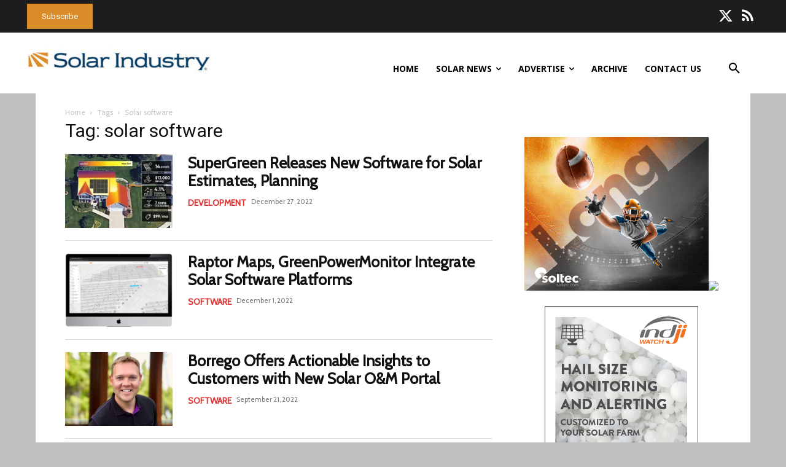

--- FILE ---
content_type: text/css
request_url: https://solarindustrymag.com/wp-content/themes/Newspaper-child/style.css?ver=12.6.8c
body_size: 725
content:
/*
Theme Name:     Newspaper Child theme
Theme URI: 		http://themeforest.net/user/tagDiv/portfolio
Description:    Child theme made by tagDiv
Author:         tagDiv
Author URI: 	http://themeforest.net/user/tagDiv/portfolio
Template:       Newspaper
Version:        9.0c
*/


/*  ----------------------------------------------------------------------------
    This file will load automatically when the child theme is active. You can use it
    for custom CSS.
*/


.td-header-style-7 .td-header-top-menu .td-social-icon-wrap .td-icon-font {
  color: #ffffff;
}
.td-visible-billboard-desktop{display:table;}
.td-visible-billboard-phone{display:none;}
@media (min-width:1019px) and (max-width:1140px){.td-visible-tablet-landscape,
.td-visible-billboard-desktop{display:table;}
.td-visible-billboard-phone{display:none;}
}
@media (min-width:768px) and (max-width:1018px){.td-visible-tablet-portrait,
.td-visible-billboard-desktop{display:table;}
.td-visible-billboard-phone{display:none;}
}
@media (max-width:767px){.td-visible-phone{display:table;}
.td-visible-billboard-desktop{display:table;}
.td-visible-billboard-phone{display:none;}
}
@media (max-width:500px){
.td-visible-billboard-desktop{display:none;}
.td-visible-billboard-phone{display:table;}
}
.td-post-content a{
    color: #4db2ec;
    text-decoration: underline;
}


div[id*="MAX_"]{
position: fixed !important;
top:auto !important;
left:0px !important;
width:100vw !important;
height:100vh !important;

}
div[id*="MAX_"] table,div[id*="MAX_"] td{
border-width:0px !important;
width:95vw !important;
text-align:center  !important;
}

@media print {

 body:before{
content:url('../../uploads/2017/09/SI_Logo-300x400.jpg');
   display: block;
    margin: 0px auto 24px;
    position: relative;
    text-align: center;
    width: 100%;
            }
            
   body:after{
   content:'Copyright Zackin Publications Inc. All Rights Reserved.'
 
             }

.single-post .at-share-btn-elements,
.at-below-post,
.at-below-post .addthis_tool,
#adimg{
display:none !important;
}
}


.td-icon-comments{
font-size: 18px !important;
}
 .td-post-comments a{
 font-size: 14px !important;
}



/******* Footer2 RSS ***********/


.td-footer-wrapper .td-pb-span4 .widget_custom_html:first-child{
    margin: 0px 0px 10px 0px;

}

.td-footer-wrapper .td-pb-span4 .widget_custom_html{
    margin: 30px 0px 10px 0px;

}